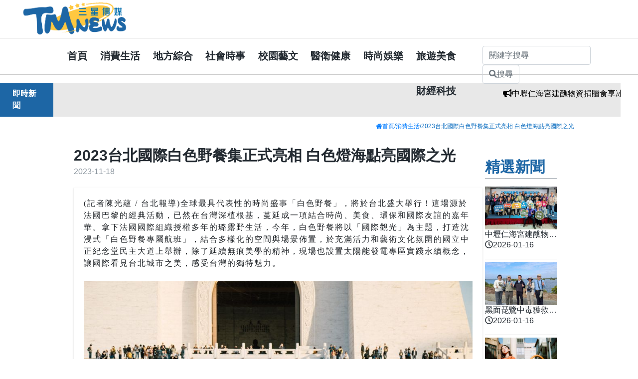

--- FILE ---
content_type: text/html;charset=utf-8
request_url: https://www.tristarnews.com.tw/news_ii.html?ID=20682
body_size: 21413
content:
<!DOCTYPE html>
<html lang="zh-TW">
<head>
<meta charset="UTF-8">
<title>2023台北國際白色野餐集正式亮相  白色燈海點亮國際之光- 三星傳媒</title>
<meta name="description" content="2023台北國際白色野餐集正式亮相  白色燈海點亮國際之光-(記者陳光蘊 / 台北報導)全球最具代表性的時尚盛事「白色野餐」，將於台北盛大舉行！這場源於法國巴黎的經典活動，已然在台灣深植根基，蔓延成一項結合時尚、美食、環保和國際友誼的嘉年華。拿下法國國際組織授權多年的璐露野生活，今年，白色野餐將以「國際觀光」為主題，打造沈浸式「白色野餐專屬航班」，結合多樣化的空間與場景佈置，於充滿活力和藝術文化氛圍的國立中正紀念堂民主大道上舉辦，除了延續無痕美學的精神，現..." />
<meta name="COMPANY" content="三星傳媒"/>
<meta property="og:title" content="2023台北國際白色野餐集正式亮相  白色燈海點亮國際之光三星傳媒"/> 
<meta property="og:description" content="2023台北國際白色野餐集正式亮相  白色燈海點亮國際之光-(記者陳光蘊 / 台北報導)全球最具代表性的時尚盛事「白色野餐」，將於台北盛大舉行！這場源於法國巴黎的經典活動，已然在台灣深植根基，蔓延成一項結合時尚、美食、環保和國際友誼的嘉年華。拿下法國國際組織授權多年的璐露野生活，今年，白色野餐將以「國際觀光」為主題，打造沈浸式「白色野餐專屬航班」，結合多樣化的空間與場景佈置，於充滿活力和藝術文化氛圍的國立中正紀念堂民主大道上舉辦，除了延續無痕美學的精神，現..." />
<meta property="og:type" content="website" />
<meta property="og:url" content="https://www.tristarnews.com.tw/news_ii.html?ID=20682" />
<meta property='og:image' content='https://www.tristarnews.com.tw/upload/newsData/20231118233102ltA8.jpg' />
<meta property='og:image:width' content='800' />
<meta property='og:image:height' content='600' />
<meta name="viewport" content="width=device-width, initial-scale=1" />
<link rel="stylesheet" type="text/css" href="css/bootstrap.css?v=1.0.0.1">
<link rel="stylesheet" type="text/css" href="css/top.css?v=1.0.0.5">
<link rel="stylesheet" type="text/css" href="css/style.css?v=202309051604">
<link rel="stylesheet" type="text/css" href="css/swiper.min.css">
<link rel="stylesheet" type="text/css" href="css/swiper_video.css">


<!-- fontawesome Icon -->
<script defer src="https://cdnjs.cloudflare.com/ajax/libs/font-awesome/5.15.4/js/all.min.js"></script>
<link rel="stylesheet" href="https://cdnjs.cloudflare.com/ajax/libs/font-awesome/5.15.4/css/all.min.css" >

<!-- Google Tag Manager -->
<script>(function(w,d,s,l,i){w[l]=w[l]||[];w[l].push({'gtm.start':
new Date().getTime(),event:'gtm.js'});var f=d.getElementsByTagName(s)[0],
j=d.createElement(s),dl=l!='dataLayer'?'&l='+l:'';j.async=true;j.src=
'https://www.googletagmanager.com/gtm.js?id='+i+dl;f.parentNode.insertBefore(j,f);
})(window,document,'script','dataLayer','GTM-MXMHW6FB');</script>
<!-- End Google Tag Manager --></head>
 
<style>

.edit{
	font-family: 微軟正黑體;
	font-size:16px;
	font-weight:400;
	line-height: 1.5;
	overflow:hidden;
	letter-spacing: 2px;}
.edit img{
	max-width:100%;
	height:auto;}
</style>
<body>
<!-- Google Tag Manager (noscript) -->
<noscript><iframe src="https://www.googletagmanager.com/ns.html?id=GTM-MXMHW6FB" height="0" width="0" style="display:none;visibility:hidden"></iframe></noscript>
<!-- End Google Tag Manager (noscript) -->

<p class="top_h"></p>
<header class="header">

<div class="top">
	<div class="top_logo_box"><a href="/" title="三星傳媒" class="logo01"><img src="images/三星傳媒LOGO.png"></a></div>
	<div class="top_menu_box">
		<ul class="nav">
			<li><a href="/" class="nav_b01">首頁</a></li>	
			<li><a href="news.html?cID=1" class="nav_b01">消費生活</a></li>
			<li><a href="news.html?cID=2" class="nav_b01">地方綜合</a></li>
			<li><a href="news.html?cID=3" class="nav_b01">社會時事</a></li>
			<li><a href="news.html?cID=4" class="nav_b01">校園藝文</a></li>
			<li><a href="news.html?cID=5" class="nav_b01">醫衛健康</a></li>
			<li><a href="news.html?cID=6" class="nav_b01">時尚娛樂</a></li>
			<li><a href="news.html?cID=7" class="nav_b01">旅遊美食</a></li>
			<li><a href="news.html?cID=10" class="nav_b01">財經科技</a></li>
					</ul>
		<div class="search">
			<form class="form-inline my-2 my-lg-0">
				<input class="form-control mr-sm-2" id="sKey1" type="text" placeholder="關鍵字搜尋" aria-label="">
				<button class="btn btn-outline-success my-2 my-sm-0" type="button" id="_sKey1"> <i class="fas fa-search"></i>搜尋</button>
			</form>
		</div>
	</div>
</div>
</header>
<!-- MEBU -->

<div class="menu"><div id="nav-icon2">
    <span></span>
    <span></span>
    <span></span>
    <span></span>
    <span></span>
    <span></span>
</div>
</div>
<!-- MOBILE -->
<div class="mobile">
	<div class="search_box01">
		<form class="form-inline my-2 my-lg-0">
			<input class="mr-sm-2"  id="sKey2" type="text" placeholder="關鍵字搜尋" aria-label="">
			<button class="btn btn-outline-success my-2 my-sm-0" type="button"  id="_sKey2"><i class="fas fa-search"></i>搜尋</button>
		</form>
	</div>
	<ul class="m_nav">
		<li><a href="/" class="nav_b01">首頁</a></li>
		<li><a href="news.html?cID=1" class="nav_b01">消費生活</a></li>
			<li><a href="news.html?cID=2" class="nav_b01">地方綜合</a></li>
			<li><a href="news.html?cID=3" class="nav_b01">社會時事</a></li>
			<li><a href="news.html?cID=4" class="nav_b01">校園藝文</a></li>
			<li><a href="news.html?cID=5" class="nav_b01">醫衛健康</a></li>
			<li><a href="news.html?cID=6" class="nav_b01">時尚娛樂</a></li>
			<li><a href="news.html?cID=7" class="nav_b01">旅遊美食</a></li>
			<li><a href="news.html?cID=10" class="nav_b01">財經科技</a></li>
			    </ul>
</div>
<div class="row">
	<div class="col-12 col-sm-3 col-lg-1 news_marquee1"><span>即時新聞</span></div>
	<div class="col-12 col-sm-9 col-lg-11" ><div class="marquee_box"><marquee onmouseover="this.stop()" onmouseout="this.start()">
		<a href="news_ii.html?ID=34405-中壢仁海宮建醮物資捐贈食享冰箱　張善政市長肯定落實惜食理念"><i class="fas fa-bullhorn"></i>中壢仁海宮建醮物資捐贈食享冰箱　張善政市長肯定落實惜食理念</a>　　　　　　　　　　　　　　　
		<a href="news_ii.html?ID=34404-黑面琵鷺中毒獲救  嘉義縣跨單位救傷治療完成野放"><i class="fas fa-bullhorn"></i>黑面琵鷺中毒獲救  嘉義縣跨單位救傷治療完成野放</a>　　　　　　　　　　　　　　　
		<a href="news_ii.html?ID=34403-日本京都搖滾樂團新曲跨界嘉義取景　展現城市與國際文化連結"><i class="fas fa-bullhorn"></i>日本京都搖滾樂團新曲跨界嘉義取景　展現城市與國際文化連結</a>　　　　　　　　　　　　　　　
			</marquee></div></div>
</div><p class="path"><a href="index.html"><i class="fas fa-home"></i>首頁</a>/<a href="news.html?cID=1">消費生活</a>/2023台北國際白色野餐集正式亮相  白色燈海點亮國際之光</p>
<div class="row about_box ">
	
	<div class="col-md-10">
		<div class="" style="">
			<h1 class="news_title">2023台北國際白色野餐集正式亮相  白色燈海點亮國際之光</h1>
			<div class="row share_box_news_ii" style="padding-right:20px;">
				<div class="">
					<p class="news_ii_time_reporter">2023-11-18 <span style="display: none;">- </span></p>
				</div>	
			</div>
		</div>
		<div class="edit news_edit">
		<!--
		<img src='https://www.tristarnews.com.tw/upload/newsData/20231118233102ltA8.jpg' style='margin-bottom: 23px;'/><br>
		-->
		<div>(記者陳光蘊 / 台北報導)全球最具代表性的時尚盛事「白色野餐」，將於台北盛大舉行！這場源於法國巴黎的經典活動，已然在台灣深植根基，蔓延成一項結合時尚、美食、環保和國際友誼的嘉年華。拿下法國國際組織授權多年的璐露野生活，今年，白色野餐將以「國際觀光」為主題，打造沈浸式「白色野餐專屬航班」，結合多樣化的空間與場景佈置，於充滿活力和藝術文化氛圍的國立中正紀念堂民主大道上舉辦，除了延續無痕美學的精神，現場也設置太陽能發電專區實踐永續概念，讓國際看見台北城市之美，感受台灣的獨特魅力。<br /><br /></div>
<div>
<div class="imgDBP">
<div class="imgDBP">
<div class="imgDBP">
<div class="imgDBP">
<div class="imgDBP">
<div class="imgDBP"><img src="https://www.tristarnews.com.tw/upload/imgDB/202311182327350wAV.jpg" alt="202311182327350wAV" /></div>
</div>
</div>
</div>
</div>
</div>
所有參與者，同時在空中揮舞白色餐巾，象徵活動正式開始。(圖/記者陳光蘊翻攝)</div>
<div>&nbsp;</div>
<div>源自 1988 年法國巴黎的「白色野餐 Le D&icirc;ner en Blanc」，最初只是一群多年好友的聚會，他們相約穿著全白衣物，以便在人群中辨識彼此。隨著時間推進，這個概念逐漸形成為國際性活動，不僅延續超過 30 年，全球也有近 90 個城市積極參與，建立在尊重參與者並秉持活動精神基礎上的白色野餐，受到時尚界的高度關注。</div>
<div>&nbsp;</div>
<div>法國白色野餐台灣發起人顏邵安（璐露野）表示，2023 年台北國際白色野餐以「國際觀光」作為主軸，疫後人們紛紛踏上探索世界旅程為核心，旅遊業不斷創新擴大國際旅遊趨勢，在提供更多元選擇和體驗的需求下，白色野餐的主辦單位璐露野生活，今年更攜手雄獅集團及欣傳媒，奢華打造前所未有的「白色野餐專屬航班」，現場沉浸式體驗獨特的機場航廈設計，參與者從多樣化的空間裡感受，從電子機票Check in報到，拿取行李牌跟登機證手環，穿越免稅商店的品牌展示區再通往登機門，模擬的機場跑道，飛向今年的目的地中正紀念堂，整場活動彷彿置身於機場的旅行期待。璐露野生活期許，藉以，白色野餐活動的引響力，未來能帶領台灣民眾跟著台北團隊飛往其他城市，透過參與國際白色野餐的活動了解不同城市的文化風貌與國際交流，開啟一場令人難忘的白色之旅。現場許多知名品牌前來共襄盛舉，[yellow tail] 黃尾袋鼠葡萄酒、Gemma di Luna 蒂芬妮月亮寶石麝香葡萄氣泡酒、Rekorderlig 瑞典頂級水果酒等，體現對生活品味的堅持，也藉此傳達一種時尚樂活的態度。<br /><br />
<div class="imgDBP"><img src="https://www.tristarnews.com.tw/upload/imgDB/202311182325073Jwu.jpg" alt="202311182325073Jwu" /></div>
他們相約穿著全白衣物，以便在人群中辨識彼此。(圖/記者陳光蘊翻攝)<br /><br /></div>
<div>今年是台北國際白色野餐活動取得授權的第九年，地點特別選在國際地標「國立中正紀念堂」民主大道上展開一連串活動。石板鋪面長達380公尺的大道，是台北藝文活動的搖籃，不只定期舉辦各種文化、藝術和音樂表演，兩側種植的各種繽紛多彩花草，在白色野餐的活動佈置下襯托出更為清新的獨特氛圍。<br /><br />
<div class="imgDBP">
<div class="imgDBP">
<div class="imgDBP">
<div class="imgDBP">
<div class="imgDBP">
<div class="imgDBP"><img src="https://www.tristarnews.com.tw/upload/imgDB/202311182329331wtd.jpg" alt="202311182329331wtd" /></div>
</div>
</div>
</div>
</div>
</div>
今年是台北國際白色野餐活動取得授權的第九年，地點特別選在國際地標「國立中正紀念堂」民主大道上展開一連串活動。(圖/記者陳光蘊翻攝)</div>
<div>&nbsp;</div>
<div>白色野餐持續鼓勵每一位參與者在活動結束後，共同參與綠色行動，除了倡導將攜帶垃圾離場，為地球盡一份心力之外，今年現場特別設有獨家專利的 「塗料彩繪太陽能板」，落實對永續能源的承諾，引領大眾邁向更環保的未來。值得一提的是，活動來到傍晚後的閉幕點燈儀式，今年白色野餐特別與戶外用品品牌 KZM OUTDOOR 合作設計打造活動限定的露營燈，此時眾多參與者共同點亮城市浪漫星海的「白色國際之光」，象徵白色美好未來即將啟程。</div>			<div class="share_btn" style="text-align: right;">
				<span>分享:</span>
				<a target="_blank" href="http://twitter.com/home?status=https%3A%2F%2Fwww.tristarnews.com.tw%2Fnews_ii.html%3FID%3D20682" data-social="twitter"><i class="fab fa-twitter"></i></a>
				<a target="_blank" href="http://www.facebook.com/share.php?u=https%3A%2F%2Fwww.tristarnews.com.tw%2Fnews_ii.html%3FID%3D20682" data-social="facebook"><i class="fab fa-facebook-square"></i></a>
				<a target="_blank" href="http://line.naver.jp/R/msg/text/?2023%E5%8F%B0%E5%8C%97%E5%9C%8B%E9%9A%9B%E7%99%BD%E8%89%B2%E9%87%8E%E9%A4%90%E9%9B%86%E6%AD%A3%E5%BC%8F%E4%BA%AE%E7%9B%B8++%E7%99%BD%E8%89%B2%E7%87%88%E6%B5%B7%E9%BB%9E%E4%BA%AE%E5%9C%8B%E9%9A%9B%E4%B9%8B%E5%85%89%0D%0Ahttps%3A%2F%2Fwww.tristarnews.com.tw%2Fnews_ii.html%3FID%3D20682" data-social="line" style="color: #32d20a;"><i class="fab fa-line"></i></a>
				<!--<a target="_blank" href="javascript:pinIt()" style="color: #834896;"><i class="fab fa-instagram"></i></a>-->
				<a href="https://www.instagram.com/" target="_blank" style="color: #834896;"><i class="fab fa-instagram"></i></a>
				<a target="_blank" href="https://www.linkedin.com/sharing/share-offsite/?url=https%3A%2F%2Fwww.tristarnews.com.tw%2Fnews_ii.html%3FID%3D20682" data-social="linkedin"><i class="fab fa-linkedin"></i></a>
				
			</div>
		</div>
		
		<div class="row news_page" style="">		
						<a href="news_ii.html?ID=20677-高雄冬季愛河水域系列賽活動盛大開幕"><i class="fas fa-arrow-alt-circle-left"></i>高雄冬季愛河水域系列賽活動盛大開幕</a>		
									<a href="news_ii.html?ID=20686-2023六堆秋收祭-「食福宴」活動　千人食福 福滿門">2023六堆秋收祭-「食福宴」活動　千人食福 福滿門<i class="fas fa-arrow-alt-circle-right"></i></a>	
					</div>
	</div>
	<div class="col-md-2 news_box_l news_order">
		<p class="news_title_l">精選新聞</p>
		<div class="row news_pc">
		<div class="col-6 col-md-12 news_new">
			<div class="news_img" style="background-image: url(https://www.tristarnews.com.tw/upload/newsData/20260116230551a27u.jpg)"></div>
			<a href="news_ii.html?ID=34405">
			<h5>中壢仁海宮建醮物資捐贈食享冰箱　張善政市長肯定落實惜食理念</h5>
			<p><i class="far fa-clock"></i>2026-01-16 </p>
			</a>
		</div>
		<div class="col-6 col-md-12 news_new">
			<div class="news_img" style="background-image: url(https://www.tristarnews.com.tw/upload/newsData/20260116225634G852.jpg)"></div>
			<a href="news_ii.html?ID=34404">
			<h5>黑面琵鷺中毒獲救  嘉義縣跨單位救傷治療完成野放</h5>
			<p><i class="far fa-clock"></i>2026-01-16 </p>
			</a>
		</div>
		<div class="col-6 col-md-12 news_new">
			<div class="news_img" style="background-image: url(https://www.tristarnews.com.tw/upload/newsData/202601162248189T45.jpg)"></div>
			<a href="news_ii.html?ID=34403">
			<h5>日本京都搖滾樂團新曲跨界嘉義取景　展現城市與國際文化連結</h5>
			<p><i class="far fa-clock"></i>2026-01-16 </p>
			</a>
		</div>
		<div class="col-6 col-md-12 news_new">
			<div class="news_img" style="background-image: url(https://www.tristarnews.com.tw/upload/newsData/2026011622390218I0.jpg)"></div>
			<a href="news_ii.html?ID=34402">
			<h5>嘉市普發現金6000元及老人春節禮金1000元 領取注意事項</h5>
			<p><i class="far fa-clock"></i>2026-01-16 </p>
			</a>
		</div>
		<div class="col-6 col-md-12 news_new">
			<div class="news_img" style="background-image: url(https://www.tristarnews.com.tw/upload/newsData/20260116220627EXYA.png)"></div>
			<a href="news_ii.html?ID=34401">
			<h5>阿里山林鐵 日本大井川鐵道 締結40週年慶 特色塗裝列車1/23/啟航 　　</h5>
			<p><i class="far fa-clock"></i>2026-01-16 </p>
			</a>
		</div>
				</div>
		<div class="row news_ph">
		<div class="col-6 col-md-12 news_new">
			<div class="news_img" style="background-image: url(https://www.tristarnews.com.tw/upload/newsData/20260116230551a27u.jpg)"></div>
			<a href="news_ii.html?ID=34405">
			<h5>中壢仁海宮建醮物資捐贈食享冰箱　張善政市長肯定落實惜食理念</h5>
			<p><i class="far fa-clock"></i>2026-01-16 </p>
			</a>
		</div>
		<div class="col-6 col-md-12 news_new">
			<div class="news_img" style="background-image: url(https://www.tristarnews.com.tw/upload/newsData/20260116225634G852.jpg)"></div>
			<a href="news_ii.html?ID=34404">
			<h5>黑面琵鷺中毒獲救  嘉義縣跨單位救傷治療完成野放</h5>
			<p><i class="far fa-clock"></i>2026-01-16 </p>
			</a>
		</div>
		<div class="col-6 col-md-12 news_new">
			<div class="news_img" style="background-image: url(https://www.tristarnews.com.tw/upload/newsData/202601162248189T45.jpg)"></div>
			<a href="news_ii.html?ID=34403">
			<h5>日本京都搖滾樂團新曲跨界嘉義取景　展現城市與國際文化連結</h5>
			<p><i class="far fa-clock"></i>2026-01-16 </p>
			</a>
		</div>
		<div class="col-6 col-md-12 news_new">
			<div class="news_img" style="background-image: url(https://www.tristarnews.com.tw/upload/newsData/2026011622390218I0.jpg)"></div>
			<a href="news_ii.html?ID=34402">
			<h5>嘉市普發現金6000元及老人春節禮金1000元 領取注意事項</h5>
			<p><i class="far fa-clock"></i>2026-01-16 </p>
			</a>
		</div>
		<div class="col-6 col-md-12 news_new">
			<div class="news_img" style="background-image: url(https://www.tristarnews.com.tw/upload/newsData/20260116220627EXYA.png)"></div>
			<a href="news_ii.html?ID=34401">
			<h5>阿里山林鐵 日本大井川鐵道 締結40週年慶 特色塗裝列車1/23/啟航 　　</h5>
			<p><i class="far fa-clock"></i>2026-01-16 </p>
			</a>
		</div>
		<div class="col-6 col-md-12 news_new">
			<div class="news_img" style="background-image: url(https://www.tristarnews.com.tw/upload/newsData/202601162153180jo1.jpg)"></div>
			<a href="news_ii.html?ID=34400">
			<h5>潮州鎮公所115年春節假日市集特區競標再創新高</h5>
			<p><i class="far fa-clock"></i>2026-01-16 </p>
			</a>
		</div>
				</div>
	</div></div>
<fotter>
	<div class="row ">
		<div class="col-md-3" style="margin: auto;">
			<div class="col-12">
				<img src="images/三星傳媒LOGO.png" class="footer_logo">
			</div>
		</div>
		<div class="col-md-3">
		</div>
		<div class="col-md-6">
			<div class="row footer_icon">
				<div class="col-sm-8 col-md-7">
					<div class="row">
												<div class="col">
							<a href="https://www.facebook.com/"><i class="fab fa-facebook-square"></i></a>
						</div>
																		<div class="col ">
							<a href="https://line.me/zh-hant/"><i class="fab fa-line"></i></a>
						</div>
																		<div class="col ">
							<a href="https://www.instagram.com/"><i class="fab fa-instagram-square"></i></a>
						</div>
																		<div class="col ">
							<a href="https://twitter.com/?lang=zh-tw"><i class="fab fa-twitter-square"></i></a>
						</div>
																		<div class="col ">
							<a href="https://www.youtube.com"><i class="fab fa-youtube"></i></a>
						</div>
											</div>
				</div>
			</div>
			<div class="col-12 footer_text">
				<p>
					<a href="about.html">關於我們</a>
					<a href="privacy.html" style="border-left: 2px solid #ffffff; margin-left: 5px;padding-left: 5px;">著作權聲明</a>
					<a href="statute.html" style="border-left: 2px solid #ffffff; margin-left: 5px;padding-left: 5px;">記者規約</a>
					<a href="contact.html" style="border-left: 2px solid #ffffff; margin-left: 5px;padding-left: 5px;">聯絡我們</a>
					<a href="hookup.html" style="border-left: 2px solid #ffffff; margin-left: 5px;padding-left: 5px;">新聞合作</a>
				</p>
				<p class="footer_Copyright">訪客人數:49968627 </p>
				<p class="footer_Copyright">Copyright &copy; 2025 三星傳媒 All Rights Reserved. </p>		
			</div>
		</div>
	</div>
</fotter>

<script src="js/jquery-3.3.1.js"></script>
<script src="js/top.js"></script>

<script src="js/popper.min.js"></script>
<script src="js/bootstrap.js?v=1.0.0.1" ></script>
<script src='js/swiper-3.4.2.min.js?v=1.0.0.0'>  </script>
<script src='js/check_tw.js?v=20220921'>  </script>
<script src="js/goodshare.min.js"></script>
<script>
function pinIt(){
  var e = document.createElement('script');
  e.setAttribute('type','text/javascript');
  e.setAttribute('charset','UTF-8');
  e.setAttribute('src','https://assets.pinterest.com/js/pinmarklet.js?r='+Math.random()*99999999);
  document.body.appendChild(e);
}
</script>
</body>
</html>

--- FILE ---
content_type: text/css
request_url: https://www.tristarnews.com.tw/css/top.css?v=1.0.0.5
body_size: 27354
content:

.page{
	width:100%;
	margin: 0 auto;
	position: relative;	}
.top_h{
	height:150px;}
.header{
	height: 150px;
    width: 100%;
    background: #ffffff;
    border-bottom: 1px solid #cccccc;
    position: fixed;
    top: 0;
    left: 0;
    z-index: 1000;}
.top{
	margin:0 auto;
	
	display: -webkit-box;
	display: -ms-flexbox;
	display: flex;
	
	-webkit-align-items: center;
	-ms-flex-align: center;
	align-items: center;
	justify-content: flex-start;
	flex-wrap:wrap;
	padding-left: 0px;
    padding-top: 0px;
    padding-bottom: 0px;}
.top_logo_box{
	width:100%;
	border-bottom: 1px solid #cccccc;
}
.top_logo_box img{
	width:220px;
	height:auto;
}
.top_menu_box{
	display:flex;
}
a.logo01{
	position: relative;
	/*background-color: white;*/
	width: 350px;
	display: -webkit-box;
	display: -ms-flexbox;
	display: flex;
	-webkit-align-items: center;
	-ms-flex-align: center;
	align-items: center;
	justify-content: center;}
a.logo01 p{
	display:block;
	margin-top: 15px;
	width:100%;
	height:auto;
	line-height:normal;
	padding-bottom: 15%;
	background-image:url(../images/三星傳媒LOGO.png);
	background-position:center;
	background-repeat:no-repeat;
	background-size:contain;
	overflow:hidden;
	text-indent:-9999999px;	}
.nav,
.nav li,
.m_nav,
.m_nav li{
	list-style:none;
	padding:0;
	margin:0;}
.nav,
.m_nav{
	/*flex: 1;*/
	display: -webkit-box;
	display: -ms-flexbox;
	display: flex;
	-webkit-align-items: stretch;
	-ms-flex-align: stretch;
	align-items: stretch;
	justify-content: flex-end;
	letter-spacing: 0px;
    padding-left: 10px;	}
.nav li,
.m_nav li{
	position:relative;
	display:block;
	margin: 0 0 0 2vw;	}
.nav li a.nav_b01,
.nav li p.nav_b01,
.m_nav li a.nav_b01,
.m_nav li p.nav_b01{
	color: #232a31;
	padding: 20px 0;
	cursor:pointer;
	position:relative;
	display: -webkit-box;
	display: -ms-flexbox;
	display: flex;
	-webkit-align-items: center;
	-ms-flex-align: center;
	align-items: center;
	justify-content: flex-end;	
	text-decoration:none;
	font-weight: 600;
	font-size: 20px;}

.nav li a.nav_b01 span,
.nav li p.nav_b01 span,
.m_nav li a.nav_b01 span,
.m_nav li p.nav_b01 span{
	color: #ffffff;
	display:inline-block;
	margin:0 0 0 0.5em;}
.nav li a.nav_b01:before,
.nav li p.nav_b01:before,
.m_nav li a.nav_b01:before,
.m_nav li p.nav_b01:before {
    content: "";
    opacity: 0;
    display: block;
    position: absolute;
    bottom: 0;
    width: 100%;
    height: 4px;
    border-radius: 2px;
    background-color: #ffc840;
    -webkit-transition: opacity .3s;
    transition: opacity .3s;}

.nav li:hover a.nav_b01:before,
.nav li:hover p.nav_b01:before,
.m_nav li:hover a.nav_b01:before,
.m_nav li:hover p.nav_b01:before {
    opacity: 1;}
.btn_box01{
	width: 300px;
	opacity: 0;
	visibility: hidden;
	position: absolute;
	top: 20px;
	left: 50%;
	z-index: 100;
	margin-top: 25px;
	padding-top: 35px;
	-webkit-transition: opacity .3s,visibility .3s;
	transition: opacity .3s,visibility .3s;
	-webkit-transform: translateX(-50%);
	transform: translateX(-50%);}
.nav li:hover .btn_box01{
    opacity: 1;
    visibility:visible;}
	
.btn_box01a{
    position: relative;
    padding: 15px 20px;
    border-radius: 8px;
    background-color: #fff;
    -webkit-box-shadow: 0 20px 68px rgb(0,0,0,27%);
    box-shadow: 0 20px 68px rgb(0,0,0,27%);
    }
.btn_box01a:before {
    content: "";
    position: absolute;
    right: 0;
    bottom: 100%;
    left: 0;
    width: 0;
    height: 0;
    margin: auto;
    border-color: transparent transparent #fff;
    border-style: solid;
    border-width: 0 15px 13px;}
.btn_box01a a{
	display:block;
	margin: 8px 0;
	font-weight:600;
	text-decoration: none;}
.btn_box01a a:hover{
	color: #ffc840;
}
.search{
	position:relative;
	display:block;
	margin: 0 0 0 3vw;
	padding:15px;}
.search_b01{
	width: 48px;
	height: 48px;
	display: block;
	position:relative;
	z-index:0;
	cursor:pointer;
	border-radius: 2em;
	box-shadow: 0 0 5px rgba(255 255 255);
	padding: 4px;	}
.search_b01a,
a.search_b01b{
	background: #ea5307;
	float: right;
	position: relative;
	z-index: 1;
	color: #FFF;
	border-radius: 100%;
	width: 2em;
	height: 2em;
	text-align: center;
	font-size: 20px;
	/* box-shadow: 0 -1px 1px rgba(255, 255, 255, 0.25), 0 1px 1px rgba(0, 0, 0, 0.25); */
	display: -webkit-box;
	display: -ms-flexbox;
	display: flex;
	-webkit-align-items: center;
	-ms-flex-align: center;
	align-items: center;









	justify-content: center;
	transition-property:all 0.3s;
	-moz-transition:all 0.3s; /* Firefox 4 */
	-webkit-transition:all 0.3s; /* Safari and Chrome */
	-o-transition:all 0.3s; /* Opera */}
a.search_b01b{
	display:none;
	z-index:0;
	position:absolute;
	top:4px;
	right:4px;}
.search_b01:hover a.search_b01b{
	display: -webkit-box;
	display: -ms-flexbox;
	display: flex;
	-webkit-align-items: center;
	-ms-flex-align: center;
	align-items: center;
	justify-content: center;}
.search_b01 input{
	position:absolute;
	left: 100%;

	top: -5px;
	z-index: 0;
	-moz-appearance: none;
	-webkit-appearance: none;
	appearance: none;
	width: 0em;
	height: 58px;
	background: #f5f5f5;
	color: #666;
	font-size: 14px;
	padding: 5px 0px 5px 0px;
	border: 0;
	border-radius: 5px;
	-moz-transition: all 0.25s;
	-webkit-transition: all 0.25s;	}
.search:hover input, .search:focus input, .search:focus-within input {
    display: inline-block;
    width: 19em;
    padding: 5px 58px 5px 15px;}
.search:hover, .search:focus, .search:focus-within {
    border-radius: 5px 2em 2em 5px;}
.search:focus a.search_b01b, .search:focus-within a.search_b01b{
	z-index: 3;}
.search:hover .search_b01, .search:focus .search_b01, .search:focus-within .search_b01 {
    box-shadow:none;}
.swiper-container {
	width: 90%;
	/*height: 40vw;*/}
.swiper-slide {}
a.ad_box01{}
a.ad_box01 img{
	width:100%;
	/*height:50vw;*/}
.social_b01{
	width: 56px;
	position:fixed;
	bottom:20px;
	right: 20px;
	z-index:1000;	}
.social_b01 a{
	display:block;
	height: 0;
	width: 100%;
	padding-bottom: 100%;
	border-radius: 100%;
	line-height: normal;
	background-position:center;
	background-repeat:no-repeat;
	margin:10px 0 0;
	position:relative;
	overflow: hidden;	}
.social_b01 a:after{
	width:50px;
	height:50px;
	content:"";
	display:block;
	position:absolute;
	right:100%;
	top:0;
	border-radius: 100%;
	background: rgba(255,255,255,0.15);
	transition-property:right 0.3s;
	-moz-transition:right 0.3s; /* Firefox 4 */
	-webkit-transition:right 0.3s; /* Safari and Chrome */
	-o-transition:right 0.3s; /* Opera */	}
.social_b01 a:hover:after{
	right:0%;}

.social_b01a{
	background-color:#00B900;
	background-image:url(../images/symbol/line.svg);
	background-size: auto 55%;	}
.social_b01b{
	background-color:#4267B2;
	background-image:url(../images/symbol/fb.svg);
	background-size: auto 50%;	}
.in_news{
	width:1200px;
	margin:56px auto -230px;
	background:#0f79b5;
	padding:31px 46px 31px 51px;
	-webkit-box-shadow: 0 9px 31px rgb(0,0,0,0.2);
	box-shadow: 0 9px 31px rgb(0,0,0,0.2);
	border-radius: 12px;
	display: -webkit-box;
	display: -ms-flexbox;
	display: flex;
	-webkit-align-items: stretch;
	-ms-flex-align: stretch;
	align-items: stretch;
	justify-content: flex-start;
	flex-wrap: wrap;
	position: relative;	}
.in_t01{
	margin: 0 40px 0 0;
	padding: 5px 40px 5px 0;
	border-right: 1px solid #eaeaea;
	font-size: 19px;
	line-height: 1.4;
	width: 64px;
	display: -webkit-box;
	display: -ms-flexbox;
	display: flex;
	-webkit-align-items: center;
	-ms-flex-align: center;
	align-items: center;
	justify-content: center;	}
.in_box01{
    overflow: hidden;
    flex: 1;    }
.list02{
    border-top: 1px dashed #ddd;}
.in_box01 a,
.list02 a{
	width:100%;
	letter-spacing: 0.05em;
	margin:10px 0 0 0;
	display: -webkit-box;
	display: -ms-flexbox;
	display: flex;
	-webkit-align-items: stretch;
	-ms-flex-align: stretch;
	align-items: stretch;
	justify-content: flex-start;
	flex-wrap: wrap;	}
.list02 a{
    border-bottom: 1px dashed #ddd;
    padding: 0 0 10px 0;}
.in_box01 a time,
.list02 a time{
	width: auto;
	margin-right: 40px;
	font-size: 14px;
	line-height: 30px;
	font-weight: 700;
	color: #BDBDBD;	}
.in_box01 a p,
.list02 a p{
	flex:1;
	line-height: 2;
	font-size: 16px;
	color: #fff;
	overflow: hidden;
	text-overflow : ellipsis;
	white-space : nowrap;	}
.new_title a p{
    flex: 1;
    line-height: 2;
    font-size: 16px;
    color: #0f79b5;
    overflow: hidden;
    text-overflow: ellipsis;
    white-space: nowrap;
}


.in_box01 a:hover p,
.list02 a:hover p{
	color:#ea5307}
.section02{
	padding:185px 0 112px;
	width:100%;


	background:linear-gradient(-156.56deg,#ebebeb -15.59%,hsla(0,0%,100%,0) 58.91%);
	display: -webkit-box;
	display: -ms-flexbox;
	display: flex;
	-webkit-align-items: flex-start;
	-ms-flex-align: flex-start;
	align-items: flex-start;
	justify-content: flex-start;
	flex-wrap: wrap;	}
.in_box02{
	width: 440px;
	padding:0 80px;	}
.in_box02 h2{
    font-weight: bold;
    font-size: 32px;
    line-height: 1;    }
.in_box02 h2 span{
	display:block;
	font-size:20px;
	margin: 0 0 12px;
	color: #ea5307;
	letter-spacing: 0.015em;	}
.in_box02 h3{
    margin: 2em 0;
    line-height: 1.75;}
.in_box03{
	flex:1;
	overflow:hidden;
	background-position:center;
	background-repeat:no-repeat;
	background-size:cover;
	display: -webkit-box;
	display: -ms-flexbox;
	display: flex;
	-webkit-align-items: center;
	-ms-flex-align: center;
	align-items: center;
	justify-content: center;
	flex-wrap: wrap;}
.btn01{}
.btn01 a{
	display:inline-block;
	padding: 14px 35px;
	margin: 0 7px;
	position:relative;
	letter-spacing: 0.05em;
	font-size: 17px;
	color: #FFF;
	line-height: 1;	}
.btn01 a:after{
	content:"";
	display:block;
	transform: skewX(-15deg);
	background:#434343;
	position:absolute;
	left:0;
	top:0;
	width:100%;
	height:100%;
	border-radius: 3px;
	transition-property:all 0.3s;
	-moz-transition:all 0.3s; /* Firefox 4 */
	-webkit-transition:all 0.3s; /* Safari and Chrome */
	-o-transition:all 0.3s; /* Opera */	}
.btn01 a span{
	position:relative;
	z-index:1;
	font-weight: 500;	}
.btn01 a:hover:after{
	transform: skewX(0deg);
	background: #ea5307;}



.btn02{}
.btn02 a{
	display:inline-block;
	padding: 14px 35px;
	margin: 0 7px;
	position:relative;
	letter-spacing: 0.05em;
	font-size: 17px;
	color: #21283d;
	line-height: 1;
	text-shadow: none;}
.btn02 a:after{
	content:"";
	display:block;
	transform: skewX(-15deg);
	background: #FFF;
	position:absolute;
	left:0;
	top:0;
	width:100%;
	height:100%;
	border-radius: 3px;
	transition-property:all 0.3s;
	-moz-transition:all 0.3s; /* Firefox 4 */
	-webkit-transition:all 0.3s; /* Safari and Chrome */
	-o-transition:all 0.3s; /* Opera */}
.btn02 a span{
	position:relative;
	z-index:1;
	font-weight: 500;	}
.btn02 a:hover:after{
	transform: skewX(0deg);
	background: #ea5307;}
.btn02 a:hover{
	color: #FFFFFF;}


.pro_box01{
	display:block;
	margin: 0 80px 0 0;
	width: calc(100% / 3 - 80px);	}
.pro_box02{
	display:block;
	margin: 0 15px 30px;
	width: calc(100% / 3 - 30px);}
.pro_box01a{
	display:block;
	width:100%;
	height:0;
	padding-bottom:68%;
	border-radius: 6px;
	background-position:center;
	background-repeat:no-repeat;
	background-size:cover;
	transition-property:all 0.3s;
	-moz-transition:all 0.3s; /* Firefox 4 */
	-webkit-transition:all 0.3s; /* Safari and Chrome */
	-o-transition:all 0.3s; /* Opera */	}
.pro_box01b{
	padding: 15px 0;	}
.pro_box01b h4{
	font-size: 22px;
	font-weight: bold;	}
.pro_box01c{
	padding: 7px 0;	}
.pro_box01c h2{
	font-size: 16px;
	font-weight: 500;
	text-align: center;}
.pro_box01:hover .pro_box01a{
	opacity:0.75;}
.section01{padding: 0 0 192px 0;}
.section03{
	padding: 100px calc(80px + 10%);
	background-position:center;
	background-repeat:no-repeat;
	background-attachment:fixed;
	background-image:url(../images/10904134_xl.jpg);
	background-size:cover;	}
.in_box04{
	width:100%;
	display: -webkit-box;
	display: -ms-flexbox;
	display: flex;
	-webkit-align-items: flex-start;
	-ms-flex-align: flex-start;
	align-items: flex-start;
	justify-content: flex-start;
	flex-wrap: wrap;	}
.in_box04a{
	flex:1;
	color:#FFF;
	letter-spacing: 0.1em;
	overflow:hidden;
	text-shadow: 1px 1px 1px rgba(0,0,0,0.95);	}
.in_box04b{
	width:600px;
	margin:0 0 0 80px;}
.in_box04b img{
	width:100%;
	height:	auto}
.in_box04a h3{
	line-height:1.1;
	font-size:40px;
	display:block;
	margin:0 0 0.5em 0;}
.in_box04a h4{
	font-size: 16px;
	line-height:1.7;
	margin:0 0 1.65em 0;}
.footer{
	width:100%;
	font-size: 15px;
	line-height: 1.75;
	padding:100px calc(80px + 10%);
	color: #FFFFFF;
	background-position: center;
	/*background-image:url(../images/bg.jpg);*/
	 background-color: #0f79b5;
	background-size:cover;
	display: -webkit-box;
	display: -ms-flexbox;
	display: flex;
	-webkit-align-items: flex-start;
	-ms-flex-align: flex-start;
	align-items: flex-start;
	justify-content: flex-start;
	flex-wrap: wrap;	}
.footer a{
	color:#FFF;}
.footer a:hover{
	color: #ea5307;	}
.down_box01{
	width:calc(100% / 3);	}
.down_box02{
	flex: 1;	}
.down_box03{	}
.footer h2{
	font-size: 24px;
	font-weight:bold;

	margin: 0 0 25px 0;	}
.down_b01,
.down_b01 li{
	list-style:none;
	padding:0;
	margin:0;}
.down_b01{
	display: -webkit-box;
	display: -ms-flexbox;
	display: flex;
	-webkit-align-items: flex-start;
	-ms-flex-align: flex-start;
	align-items: flex-start;
	justify-content: flex-start;
	flex-wrap: wrap;}
.down_b01 li{
	width:50%;
	margin: 0 0 15px 0;	}
.down_b01 a{
	font-weight: 300;	}
.footer .copyright{
	margin: 25px 0 0 0;
	font-size: 13px;	}
.down_logo{
	padding: 73px 0 0 0;
	width: calc(100% / 3);	}
.down_logo img{
	width: 150px;
	height:auto;	}
.social_b02{
	display: flex;
    justify-content: center;
}
.social_b02 a{
	display:inline-block;
	font-size: 35px;
	line-height: 1.2;	}
.social_b02 a.social_b02a{
	margin: 0 0.5em 0 0;}
.social_b02 a.social_b02a:hover{
    color: #00b900;}
.social_b02 a.social_b02b:hover{
    color: #4267b2;}
.page_top{
	width:100%;
	padding:100px calc(80px + 10%);
	position:relative;
	background-position:center;
	background-repeat:no-repeat;
	background-size:cover;}
.page_top01a{
    letter-spacing: 0.1em;
    color:#FFF;
    text-shadow: 0.05em 0.05em 0.2em rgba(0,0,0,0.75);    }
.page_top01a h1{
	font-size: 24px;
	display:block;
	font-weight: bold;}
.page_top01a p{
	font-size:80px;	
	line-height: 1;}
.page_top01a p span{
	font-weight: bold;
	display:block;}
.page_top01b{
    width: 520px;
    height: 402px;
    overflow: hidden;
    clip-path: polygon(0% 0%, 100% 0%, 100% 100%, 0% 100%);
    transition: clip-path .75s cubic-bezier(0.190, 1.000, 0.220, 1.000) .2s;
    position:absolute;
    right: calc(80px + 10% + 180px);
    bottom: -100px;
    -webkit-transform-origin: bottom left;
    transform-origin: bottom left;
    -webkit-transform: skew(-25deg,0);
    transform: skew(-25deg,0);    }
.page_top01b span{
	display:block;
	width: 707px;
	height:100%;
	background-position:center;
	background-repeat:no-repeat;
	background-size:cover;
	-webkit-transform-origin: bottom left;
	transform-origin: bottom left;
	-webkit-transform: skew(25deg,0);
	transform: skew(25deg,0);
	max-width: none;}

.route{}
.route b{
	display:inline-block;	}
.route span{}
.contact{
	width: calc(100% - 25px);
	margin: 0 auto 131px;
	padding: 32px 32px 0;
	-webkit-box-shadow: 0 23px 45px rgb(120 2 2 / 21%);
	box-shadow: 0 23px 45px rgb(120 2 2 / 21%);
	border-radius: 12px;
	display: -webkit-box;
	display: -ms-flexbox;
	display: flex;
	-webkit-align-items: flex-start;
	-ms-flex-align: flex-start;
	align-items: flex-start;
	justify-content: space-between;
	flex-wrap: wrap;
	margin-top: 20px;}

.contact_row{
width:100%;
display: flex;
margin-left: 20px;}

.contact_box{
width:50%;display: flex;
}
.contact_box_l{width:15%;}

.contact_t01{
    width: 100%;
    text-align: center;
    font-size: 15px;
    color: #777;
    margin: 0 0 20px 0;}
.re_b01{
    color: #f00;
    display: inline-block;
    width: 1em;}
.contact01{
    width: calc(50% - 15px);
    margin: 0 0 15px;}
.contact02{
    width: 100%;
    margin: 0 0 15px;}
.contact01 label,
.contact02 label{
    font-size: 15px;
    display: block;
    margin: 0 0 7px;
    color: #828282;}
.contact01 p,
.contact02 p{}
.contact01 p input,
.contact02 p input{
    width: 100%;
    border: 2px solid #b5b5b5;
    padding: 0 12px;
    height: 50px;
    border-radius: 6px;}
.contact02 p textarea{
    width: 100%;
    border: 2px solid #b5b5b5;
    padding: 12px;
    border-radius: 6px;}

.code_i01{
	width:100%;
	display: -webkit-box;

	display: -ms-flexbox;
	display: flex;
	-webkit-align-items: center;
	-ms-flex-align: center;
	align-items: center;
	justify-content: flex-start;
	flex-wrap: wrap;}
.code_i01 p{
    flex: 1;}
.code_i01 img{
    margin: 0 0 0 0.5em;}


.cont_b01{
	width:100%;
	text-align:right;}
.cont_b01 a{
	display:inline-block;
	padding: 14px 35px;
	margin: 0 7px;
	position:relative;
	letter-spacing: 0.05em;
	font-size: 17px;
	color: #FFF;
	line-height: 1;
	transform: translateY(50%);}
.cont_b01 a:after{
	content:"";
	display:block;
	transform: skewX(-15deg);
	background:#434343;

	position:absolute;
	left:0;
	top:0;
	width:100%;
	height:100%;
	border-radius: 3px;
	transition-property:all 0.3s;
	-moz-transition:all 0.3s; /* Firefox 4 */
	-webkit-transition:all 0.3s; /* Safari and Chrome */
	-o-transition:all 0.3s; /* Opera */	}
.cont_b01 a span{
	position:relative;
	z-index:1;
	font-weight: 500;	}
.cont_b01 a:hover:after{
	transform: skewX(0deg);
	background: #ea5307;}
.list01{
	width:100%;
	display: -webkit-box;
	display: -ms-flexbox;
	display: flex;
	-webkit-align-items: flex-start;
	-ms-flex-align: flex-start;
	align-items: flex-start;
	justify-content: flex-start;
	flex-wrap: wrap;}
.product{
	display: -webkit-box;
	display: -ms-flexbox;
	display: flex;
	-webkit-align-items: flex-start;
	-ms-flex-align: flex-start;
	align-items: flex-start;
	justify-content: flex-start;
	flex-wrap: wrap;}
.pro_left{
	width:250px;}
.pro_right{
	width:calc(100% - 250px);
	padding:0 0 0 30px;}
.cag_box01,
.cag_box01 li{
	list-style:none;
	padding:0;
	margin:0;}
.cag_box01{}
.cag_box01 li{}
.cag_box01 a{
	display:block;
	padding: 10px 0 10px 17px;
	border-bottom: 1px solid #ddd;
	background-image:url(../images/symbol/icon01.svg);
	background-position: left top 16px;
	background-repeat:no-repeat;
	background-size: 8px;
	font-size: 16px;
	font-weight: 500;	}
.cag_box01 a:hover,
.cag_box01 a.cag_box01y{
	color:#ea5307;
	background-image:url(../images/symbol/icon01y.svg);}
.cag_box01 h3{
    padding: 0px 0 0px 1em;
    margin: 0 0 30px;
    font-weight: bold;
    text-transform: uppercase;
    font-size: 24px;
    position: relative;
    line-height: 1;    }
.cag_box01 h3::before {
    content: "";
    display: inline-block;
    position: absolute;
    left: 0;
    top: 0.5em;
    width: 0.5em;
    height: 0;
    border-top: 3px solid #ea5307;    }
.pro_box03{
	width:100%;
	display: -webkit-box;
	display: -ms-flexbox;
	display: flex;
	-webkit-align-items: flex-start;
	-ms-flex-align: flex-start;
	align-items: flex-start;
	justify-content: flex-start;
	flex-wrap: wrap;}
.pro_box03a{
	width:400px;}
.pro_box03b{
	width:calc(100% - 400px);
	overflow:hidden;
	padding: 0 0 0 60px;}
.pro_t01{
    display: block;
    margin: 0 0 30px;
    font-weight: bold;
    padding: 0 0 0 22px;
    font-size: 24px;
    background-image: url(../images/symbol/icon01y.svg);
    background-position: left top 11px;
    background-repeat: no-repeat;
    background-size: 12px;
    }
.photo01{
	display:block;
	width:100%;
	height:0;
	padding-bottom: 100%;
	background-color:#f2f2f2;
	background-position:center;
	background-repeat:no-repeat;
	background-size:contain;}
	
.service_box{
	width:100%;
	padding:0 0 0 30px;
}
.back01{
    margin: 30px 0 0 0;
    text-align: right;}
.time01{
	font-size: 14px;
	line-height: 30px;
	color: #858585;
	display: block;
	margin: 0 0 10px;}
.menu{
	display:none;
	position: fixed;
	right: 15px;
	top: 20px;
	z-index: 9999;}
#nav-icon2 {
  width: 40px;
  height: 30px;
  position: relative;
  -webkit-transform: rotate(0deg);
  -moz-transform: rotate(0deg);
  -o-transform: rotate(0deg);
  transform: rotate(0deg);
  -webkit-transition: .5s ease-in-out;
  -moz-transition: .5s ease-in-out;
  -o-transition: .5s ease-in-out;
  transition: .5s ease-in-out;
  cursor: pointer;
  margin-top: 45px;
  margin-right: 20px;
  }
#nav-icon2 {}

#nav-icon2 span {
  display: block;
  position: absolute;
  height: 4px;
  width: 50%;
  background: #2469a2;
  opacity: 1;
  -webkit-transform: rotate(0deg);
  -moz-transform: rotate(0deg);
  -o-transform: rotate(0deg);
  transform: rotate(0deg);
  -webkit-transition: .25s ease-in-out;
  -moz-transition: .25s ease-in-out;
  -o-transition: .25s ease-in-out;
  transition: .25s ease-in-out;}

#nav-icon2 span:nth-child(even) {
  left: 50%;
  border-radius: 0 9px 9px 0;}

#nav-icon2 span:nth-child(odd) {
  left:0px;
  border-radius: 9px 0 0 9px;}

#nav-icon2 span:nth-child(1), #nav-icon2 span:nth-child(2) {
  top: 0px;}

#nav-icon2 span:nth-child(3), #nav-icon2 span:nth-child(4) {
  top: 13px;}

#nav-icon2 span:nth-child(5), #nav-icon2 span:nth-child(6) {
  top: 26px;}

#nav-icon2.open span:nth-child(1),#nav-icon2.open span:nth-child(6) {
  -webkit-transform: rotate(45deg);
  -moz-transform: rotate(45deg);
  -o-transform: rotate(45deg);
  transform: rotate(45deg);}

#nav-icon2.open span:nth-child(2),#nav-icon2.open span:nth-child(5) {
  -webkit-transform: rotate(-45deg);
  -moz-transform: rotate(-45deg);
  -o-transform: rotate(-45deg);
  transform: rotate(-45deg);}

#nav-icon2.open span:nth-child(1) {
  left: 5px;
  top: 6px;}

#nav-icon2.open span:nth-child(2) {
  left: calc(50% - 4px);
  top: 6px;}

#nav-icon2.open span:nth-child(3) {
  left: -50%;
  opacity: 0;}

#nav-icon2.open span:nth-child(4) {
  left: 100%;
  opacity: 0;}

#nav-icon2.open span:nth-child(5) {
  left: 5px;
  top: 18px;}

#nav-icon2.open span:nth-child(6) {
  left: calc(50% - 4px);
  top: 18px;}
.m_nav{
    width: 100%;
    display: block;
	margin-top:20px;}
.mobile{
	display:none;}
.mobile{
	width: 0%;
	max-height: 100%;
	height: 100%;
	overflow: hidden;
	overflow-y: scroll;
	-webkit-transform: translate(0,0px);
	transform: translate(0,0px);
	visibility: visible;
	opacity: 1;
	position: fixed;
	z-index: 1100;
	top: 0;
	background: #333;
	color: #FFF;
	left: auto;
	right: 0px;
	padding: 0;
	transition: width .75s cubic-bezier(0.190, 1.000, 0.220, 1.000) 0s;}
.mobileOn{
	padding: 80px 15px 15px;
    width: 100%;
    left: 0px;
    right: auto;
    transition: width .75s cubic-bezier(0.190, 1.000, 0.220, 1.000) 0s;}
.body_off{
	overflow-y:inherit;}
.search_box01{
	width:100%;
	width:100%;
	display: -webkit-box;
	display: -ms-flexbox;
	display: flex;
	-webkit-align-items: flex-start;
	-ms-flex-align: flex-start;
	align-items: flex-start;
	justify-content: flex-start;}
.search_box01 p{
	flex:1;}
.search_box01 p input{
    width: 100%;
    height: 50px;
    padding: 0 1em;
    border: none;
    font-size: 18px;
    background: rgba(255,255,255,0.20);
    color: #FFF;
    border-radius: 3px 0 0 3px;
}
.search_box01 p input::placeholder { /* Chrome, Firefox, Opera, Safari 10.1+ */
  color:rgba(255,255,255,0.7);
  opacity: 1; /* Firefox */
}

.search_box01 p input:-ms-input-placeholder { /* Internet Explorer 10-11 */
  color:rgba(255,255,255,0.7);
}

.search_box01 p input::-ms-input-placeholder { /* Microsoft Edge */
  color:rgba(255,255,255,0.7);
}

.search_box01 a{
	display:block;
	width: 55px;
	height: 50px;
	color: #FFF;
	background: #e95306;
	line-height: 1;
	font-size: 20px;
	display: -webkit-box;
	display: -ms-flexbox;
	display: flex;
	-webkit-align-items: flex-start;
	-ms-flex-align: flex-start;
	align-items: center;
	justify-content: center;
	border-radius: 0 3px 3px 0;
	}

@media only screen and (max-width: 1430px) {

	
}

@media only screen and (max-width: 1350px) {
	.search_b01 input{
	position:absolute;
	left: auto;
	right:0;
	top: -5px;
	z-index: 0;
	-moz-appearance: none;
	-webkit-appearance: none;
	appearance: none;
	width: 0em;
	height: 58px;
	background: #f5f5f5;
	color: #666;
	font-size: 14px;
	padding: 5px 0px 5px 0px;
	border: 0;
	border-radius: 5px;
	-moz-transition: all 0.25s;
	-webkit-transition: all 0.25s;	}
	

	
	
}
@media only screen and (max-width: 1280px) {
	
a.logo01 {
    width: 300px;
    
   
}
.top{
	width:100%;
	}

.in_news{
}
.wrapper {
    width: 100%;
	padding:50px 15px 50px;}
}

@media only screen and (max-width: 1200px) {
.header{
	height: 78px;
}
.top_h {
    height: 77px;
}
	a.logo01 p {
		padding-bottom: 15%;
		margin-top: 24px;
	}
	.nav{
	display:none;}
	.search{
	display:none;}	
	.menu{
	display:block;}
	.mobile{
	display:block;}
	
	.m_nav li{
		margin:0;
		width: 100%;}
	.m_nav li a.nav_b01, .m_nav li p.nav_b01 {
		color: #FFF;
		padding: 10px 0;
		font-size: 22px;
		justify-content: space-between;}
	.m_nav li a.nav_b01:before, .m_nav li p.nav_b01:before,
	.btn_box01a:before {
	display:none;}
	.m_nav li{
	margin:0;
	width: 100%;}
	.m_nav li a.nav_b01, .m_nav li p.nav_b01 {
	color: #FFF;
	padding: 10px 0;
	font-size: 22px;
    justify-content: space-between;}
	#nav-icon2 {
	margin-top: 0px;
	margin-right: 15px;}
	.btn_box01a a{
	color:#FFF;
	font-size:18px;
	margin: 0;
	padding: 10px 0;
	border-bottom: 1px solid rgba(255,255,255,0.25);}
	
.btn_box01 {
    width: 100%;
    position: relative;
    top: inherit;
    left: inherit;
    margin-top: 0;
    padding-top: 0;
    -webkit-transform: none;
    transform: none;
    opacity: 1;
    visibility: inherit;
    display: none;}

.btn_box01a {
    padding: 10px 22px;
    border-radius: 0;
    background-color: #606060;
    -webkit-box-shadow: none;
    box-shadow: 0 5px 10px rgb(0,0,0,27%) inset;}



}
@media only screen and (max-width: 1024px) {


}
@media only screen and (max-width: 992px) {

a.logo01{
    width: 285px;}
#nav-icon2 {
	margin-top: 0px;
	margin-right: 15px;}



}


@media only screen and (max-width: 769px) {

}
@media only screen and (max-width: 610px) {
.page_top01b{}
a.logo01{
    width: 200px;
	padding-left: 20px;
}
.header {
    height: 77px;
}
.top_h {
    height: 70px;
}
}	
@media only screen and (max-width: 426px) {
	

}

--- FILE ---
content_type: text/css
request_url: https://www.tristarnews.com.tw/css/style.css?v=202309051604
body_size: 14232
content:

.logo01:after {
	content: '';
    position: absolute;
    top: 0rem;
    right: -2rem;
     width: 41.5rem;
    height: 100%;
    z-index: -1;
   /* background-color: #ffffff;*/
    -webkit-transform: skewX(-20deg);
    -ms-transform: skewX(-20deg);
    transform: skewX(-20deg);
  /*  border-right: 10px solid #8394c5;*/
}
#mday{
    font-weight: 900;
    color: #1d66a5;
    padding-left: 20px;
	font-size: 35px;
}
marquee a{
	color: black;
}

.path {
    margin: 0 auto;
    width: 80%;
    overflow: hidden;
    padding-top: 10px;
    margin-bottom: 30px;
    text-align: right;
    font-size: 12px;
    font-family: Verdana, Geneva, sans-serif;
    color: #0b6dc0;
}
.manu {
   PADDING: 5px;
   text-align: center;
   font-weight: bold;
   color: #42210b;
   font-size: 13px;
   font-family: Arial, Helvetica, sans-serif;
   margin-top: 20px;
   margin-bottom: 20px;
   width: 100%;
   overflow: hidden;
   position: relative;
   line-height: 23px;}
.manu A {
   PADDING: 0px 6px;
   MARGIN: 2px;
   COLOR: #FFFFFF;
   TEXT-DECORATION: none;
   font-weight: normal;
   background: #3c3c3c;
   line-height: 23px;
   display: inline-block;
   -webkit-border-radius: 3px;
   -moz-border-radius: 3px;
   border-radius: 3px;
   behavior: url(pie/PIE.htc);
   position: relative;}
.iframe-rwd {
    position: relative;
    padding-bottom: 65.25%;
    padding-top: 30px;
    height: 0;
    overflow: hidden;
}
.iframe-rwd iframe {
    position: absolute;
    top: 0;
    left: 0;
    width: 100%;
    height: 100%;
}
/*index*/
.news_ll{
	position: relative;
    padding-bottom: 75%;
    background-size: cover;
	background-repeat: no-repeat;
    background-position: center;
}
.news_ll .news_l_text{
	position: absolute;
    right: 1%;
    bottom: 0px;
    left: 0%;
    z-index: 10;
    color: #fff;
	text-align: left;
}
.news_ll:hover {
    background-size: 150%;
}
.news_carousel{
	padding-bottom: 75%;
    background-size: cover;
    background-position: center;	
}
.news_l{
	position: relative;
	padding-bottom: 75%;
    background-size:cover;
}
.news_l .news_l_text{
	position: absolute;
    right: 1%;
    bottom: 0px;
    left: 0%;
    z-index: 10;
    color: #fff;
	text-align: left;
}
.news_l_text a{
	color: #fafcff;
    text-decoration: none;
    background-color: transparent;
}
.news_class1{
	background-color: #1d66a5;
    padding-left: 20px;
}
.news_class2{
	position: absolute;
    right: -10px;
    width: 30px;
    top: 10.9px;
    height: 100%;
    background-color: #1d66a5;
    transform: translateY(-50%) skewX(-20deg);
    z-index: -1;
}
.background-carousel:after {
    content: '';
    position: absolute;
    left: 0rem;
    bottom: 0rem;
    width: 100%;
    height: 50%;
    z-index: 1;
    background-image: -webkit-gradient(linear, left top, left bottom, from(transparent), to(#000));
    background-image: linear-gradient(to bottom, transparent, #000);
}
.news_box {
   
    width: 95%;
    margin: auto;
}
.news_title_l{
	color: #1d66a5;
	font-size: 30px;
	font-weight: 900;
	border-bottom: 1px solid #8b959e;
	margin-top: 20px;
}
.news_img{
	padding-bottom: 60%;
    background-size: cover;
	background-repeat: no-repeat;
    background-position: center;
}
.news_box_l{
	
	padding-left: 5px;
    padding-right: 15px;
}
.news_new{
	border-bottom: 1px solid #d8d8d8;
    margin-bottom: 5px;
	}
.news_box_l a{
	text-decoration: none;
	color: #232a31;
}
news_box_l p{
	
}
.news_new h5{
	margin-bottom: 0;

	overflow: hidden;
    text-overflow: ellipsis;
    display: -webkit-box;
    -webkit-box-orient: vertical;
    -webkit-line-clamp: 1;
}

.news_title_c {
    color: #1d66a5;
    font-size: 30px;
    font-weight: 900;
    border-bottom: 1px solid #8b959e;
    margin-top: 20px;
}
.news_box_c{
	padding-left: 15px;
    padding-right: 15px;}
.news_box_c a{
	text-decoration: none;
	color: #8394c5;
}
.news_img_c {
    position: relative;
    padding-bottom: 40%;
    background-size: cover;
	border: 5px solid #ffffff;
	background-repeat: no-repeat;
    background-position: center;
}
.news_img_c .news_c_text {
    position: absolute;
    right: 1%;
    bottom: 0px;
    left: 0%;
    z-index: 10;
    color: #fff;
    text-align: left;
}
.news_c_text a{
	color: #fafcff;
    text-decoration: none;
    background-color: transparent;
}


.ad_box{
	padding-top: 87px;
	}
.ad_box img{
	width:100%;		
}

.ad_box .ad_a{
	margin-bottom:20px;
}
.news_featured{
	margin-bottom: 20px;
}
.news_featured_title{
	color: #1d66a5;
    font-size: 30px;
    font-weight: 900;
    border-bottom: 1px solid #8b959e;
    margin-top: 20px;
    width: 90%;
    margin-left: 5%;
}
.news_featured .col-md-12{
	padding-left:5%;
	padding-right:5%;
}
.news_featured_img{
	position: relative;
    padding-bottom: 20%;
    background-size: cover;
	    border: 5px solid #ffffff;
}
.news_featured_text{
	position: absolute;
    right: 1%;
    bottom: 0px;
    left: 0%;
    z-index: 10;
    color: #fff;
    text-align: left;
}
.news_featured_text a {
    color: #fafcff;
    text-decoration: none;
    background-color: transparent;
}

.news_l{  transition: all 1.3s ease-in-out;}
.news_l:hover{background-size: 150%;}
.news_l_text a:hover{color: #ffc840;}
.news_new a:hover{color: #ffc840;}
.news_img_c{transition: all 1.3s ease-in-out;}
.news_img_c:hover{background-size: 120%;}
.news_img_c a:hover{color: #ffc840;}
.news_featured_text a:hover{color: #ffc840;}
.news_l_text h5{
    overflow: hidden;
    text-overflow: ellipsis;
    display: -webkit-box;
    -webkit-box-orient: vertical;
    -webkit-line-clamp: 2;	
	}
.news_l_text p{
	overflow: hidden;
    text-overflow: ellipsis;
    display: -webkit-box;
    -webkit-box-orient: vertical;
    -webkit-line-clamp: 1;	
}
.news_marquee1 span {
	 background-color: #1d66a5;
    float: left;
    color: #fff;
    text-transform: uppercase;
    font-size: 16px;
    font-weight: 700;
    padding: 10px 25px;
	float: right;
}
.marquee_box{
	background-color: #e8e8e8;
    height: 100%;
    margin-right: 3%;
    padding-top: 10px;
}
.news_video_title{
	color: #1d66a5;
    font-size: 30px;
    font-weight: 900;
    border-bottom: 1px solid #8b959e;
    margin-top: 20px;
    width: 90%;
    margin-left: 5%;
}
.news_video col-md-12{
	padding-left: 5%;
    padding-right: 5%;
}

.thumb-slider-wrapper {
	width:70%;
	margin: 0 auto;
}
.thumbs {
	position: relative;
	padding: 0 70px;
	margin-top: 20px;
  
}
.thumbs .swiper-slide {      
    opacity: 0.4;
}
.thumbs .swiper-slide-thumb-active {
    opacity: 1;
}
.news_video img {
	max-width: 100%;
}
.news_video_slide{
	padding-bottom: 66.7%;
    background-size: cover;
	position: relative;
}
.news_video_slide a{
	position: absolute;

    margin-left: 50%;
    margin-top: 31%;
    color: aliceblue;
    font-size: 35px;
}
.news_video_slide span{
	position: absolute;
    background: #ce2727;
    border-radius: 50%;
    height: 60px;
    width: 60px;
    line-height: 22.5px;
    text-align: center;
    vertical-align: middle;
    padding-top: 12px;
	padding-left: 5px;
}
.news_video_slide span:hover{
	background: #4e4646;
	
}

.news_class_title{
	color: #1d66a5;
    font-size: 30px;
    font-weight: 900;
    border-bottom: 1px solid #8b959e;
    margin-top: 20px;
    width: 90%;
    margin-left: 5%;
}
.news_class{
	padding-left: 5%;
    padding-right: 5%;
}
.news_class_img{
	position: relative;
    padding-bottom: 70%;
    background-size: cover;
	background-repeat: no-repeat;
    background-position: center;
}
.news_class_top_text{
	position: absolute;
	top:5%;
    left: 0%;
	z-index: 10;
	color: #fff;
    text-align: left;
}
.news_class_text{
	position: absolute;
    right: 1%;
    bottom: 0px;
    left: 0%;
    z-index: 10;
    color: #fff;
    text-align: left;
}
.news_class_class {
    background-color: #1d66a5;
    padding-left: 20px;
}
.news_class_text a {
    color: #fafcff;
    text-decoration: none;
    background-color: transparent;
}
.news_class_text a:hover{color: #ffc840;}
.news_class_box2{
	border: 5px solid #fbfbfb;
}
.news_class_box .news_class_box2:nth-child(odd){
	background: #e2ebf3;
}
.news_class_box2 .col-12{
	padding-left: 5px;
    padding-right: 5px;
    padding-top: 5px;
	border-bottom: 1px solid #ffffff;
}
.news_class_box2 .col-12 a{
	color: #000000;
}
.news_class_box2 .col-12 h5{
	font-size:18px;
	font-weight: 900;
	
}
.news_class_box2 .col-12 p{
	
}



.news_class_box2 .col-12 a{
	color: #000000;
}
.news_class_box2 a:hover{
	color: #ffc840;
}
.index_add_box{
	margin-top:20px;
	padding-left:5%;
	padding-right:5%;
}
.index_add_img{
	position: relative;
    padding-bottom: 50%;
    background-size: cover;
}

#index_add_list_tt {
    position: relative;
    width: 100%;
    border-bottom: 1px solid #ffc840;
    padding: 10px 15px;
    font-size: 30px;
    font-weight: bold;
    color: #1d66a5;
    background: #ffffff;
    background: -moz-linear-gradient(top, #ffffff 0%, #fff0da 100%);
    background: -webkit-linear-gradient(top, #ffffff 0%,#ffc840 100%);
    background: linear-gradient(to bottom, #ffc840 0%,#ffc840 100%);
    filter: progid:DXImageTransform.Microsoft.gradient( startColorstr='#ffffff', endColorstr='#fff0da',GradientType=0 );
}
#index_add_list_c {
    width: 100%;
}
#index_add_list_c a {
    display: block;
    border-bottom: 1px dotted #cfcfcf;
    padding: 8px 8px 8px 25px;
    font-size: 16px;
 
    background-size: 12px;
    text-overflow: ellipsis;
    white-space: nowrap;
    overflow: hidden;
	color: #232a31;
}
#index_add_list_c a span{
	color: dimgrey;
}
#index_add_list_c a:hover{
	color:#ffc840;
}


fotter a{    text-decoration: none; color:#ffffff;}

fotter .row{
	background-color: #194973;
	color:#ffffff;
	padding: 20px 5% 20px 2%;
}
.footer_text{
	padding-left:15px;
	font-size: 20px;
}
.footer_logo{
	max-width:80%;
	height:auto;
}
.footer_icon{
	font-size: 45px;
}
.footer_Copyright{font-size: 14px;}
fotter a:hover{color: #ffc840;}
/*about*/
.about_box{
	padding-left:20px;
	padding-right:20px;	
	width: 80%;
    margin: auto;
}
@media only screen and (max-width: 1040px) {
.about_box{
	width: 100%;}
}
.about_box_title{
	color: #1d66a5;
    font-size: 30px;
    font-weight: 900;
    border-bottom: 5px solid #8394c5;
    margin-top: 20px;
}
.edit img{
	max-width:100%;
}

/*news*/

.news_title {
    color: #232a31;
    font-size: 30px;
    font-weight: 900;
    line-height: 40px;
    margin: 0;
   /* border-left: 3px solid #232a31;*/
    padding-left: 0px;
}

.news_list {
    width: 100%;
    padding: 22px 0 20px 0;
    overflow: hidden;
    border-bottom: 1px solid #e3e3e3;
}
.news_list_class {
   
    top: 5%;
    left: 0%;
    z-index: 10;
    color: #fff;
    text-align: left;
}
.news_list_class span{
	font-size: 17px;
}
.news_list_class_class {
    background-color: #1d66a5;
    padding-left: 20px;
	z-index:2;
}
.news_list_img {
    width: 30%;
    float: left;
    text-align: center;
}
.news_list_img img {
    max-width: 100%;
    max-height: 200px;
    height: auto;
	
}
.news_list_img{
	transform:scale(1,1);transition: all 1s ease-out;
}
.news_list:hover .news_list_img{
	transform:scale(1.1,1.1);
}
.news_list:hover{
	color: #ffc840;
	background-color: aliceblue;
}
.news_list_data {
    width: 70%;
    float: left;
    padding-left: 2%;
    padding-right: 2%;
}
.news_list_title {
    font-size: 20px;
	font-weight: 900;
    line-height: 1.7;
    color: #0b6dc0;
    margin-bottom: 5px;
    text-overflow: ellipsis;
    white-space: nowrap;
    overflow: hidden;
}
.news_list_time_reporter {
    color: #ffc840;
    font-size: 14px;
    margin-bottom: 8px;
}
.news_list_text{
	font-size: 16px;
    line-height: 1.7;
    overflow: hidden;
    text-overflow: ellipsis;
    display: -webkit-box;
    -webkit-box-orient: vertical;
    -webkit-line-clamp: 4;

}
/*news_ii*/
.news_title_h1 {
    color: #424242;
    font-size: 24px;
    font-weight: 400;
    line-height: 40px;
    margin: 0;
    border-left: 3px solid #e95306;
    padding-left: 10px;
}
.news_ii_time_reporter {
    color: #8b959e;
    font-size: 16px;
    font-family: Verdana, Geneva, sans-serif;
    margin-bottom: 20px;
	
}
.share_box_news_ii{
	justify-content: space-between;
}
.share_btn a{
	font-size: 24px;
	margin-left:20px;
}
.news_edit{
	/*border-bottom: 2px solid #fec840;*/
    margin-bottom: 20px;
   
    padding: 20px;
    box-shadow: 0 1px 3px rgb(0 0 0 / 15%);
}
.news_page{
	justify-content: space-between;
	margin-bottom: 20px;
}
.news_page a{
	color: #232a31;
	text-decoration: none;
}
.news_page a:hover{
	color: #202f5b;
	font-weight:900;
}
@media only screen and (max-width: 992px) {
.news_new {
    padding: 30px;
}
.news_title_l{
	
}		
}
@media only screen and (max-width: 768px) {

.index_carousel_l{
	display: none;
}
.index_carousel_r{
	display: none;
}	

.ad_box{padding-top: 35px;padding: 15px;}
.news_featured_img{
	padding-bottom: 40%;
}
.news_new{
	padding: 20px;
}	
.news_order{
	order:2;
}
#index_add_list_c a{
	padding: 8px;
}
}
@media only screen and (max-width: 576px) {
.news_marquee1 span{
	width:100%;
	text-align:center;
}
.marquee_box{
	margin-right: 0%;
}
.news_new {
    padding: 10px;
}
.news_img_c {padding-bottom: 70%;}	
.news_c_text h5, .news_c_text p{
	text-overflow: ellipsis;
    white-space: nowrap;
    overflow: hidden;
	
}	
.news_featured_text h5, .news_featured_text p{
	text-overflow: ellipsis;
    white-space: nowrap;
    overflow: hidden;
	
}
.news_featured_img{
	padding-bottom: 70%;
}
}

.news_ph{
	display: none;
}
@media only screen and (max-width: 768px) {
.news_ph{
	display: flex;
}.news_pc{
	display: none;
}
}

--- FILE ---
content_type: text/css
request_url: https://www.tristarnews.com.tw/css/swiper_video.css
body_size: 3906
content:
@media (min-width: 37.5em) {


/* ==========================================================================
   Swiper modifications
 ========================================================================== */

.swiper-container {
	margin-top: 2em; /* minor cosmetic */
}

	.swiper-wrapper {
		/* now pagination is below slides */
		margin-bottom: 3em;

		/* just enough width so slides handing off screen are partially visible */
		width: 73.8%;
	}

	@media (min-width: 37.5em) {
		.swiper-wrapper {
			/* now arrows appear */
			/* make room for arrows */
			width: 92%;
		}
	}

	@media (min-width: 43.75em) {
		.swiper-wrapper {
			/* make room for arrows */
			width: 95%;
		}
	}


		/* doubleing up specificity to win over on transform */
		.swiper-slide.swiper-slide {
			/* a single column layout */
			width: 100%;
		}


		@media (min-width: 37.5em) {
			.swiper-slide.swiper-slide  {
				/* going for a 2 column layout here */
				width: 50%;

				/* centeredSlides set to true */
				/* reposition so first slide appears on left */
				transform: translateX(-50%);
			}
		}

		@media (min-width: 43.75em) {
			.swiper-slide.swiper-slide  {
				/* upping it to a 3 column layout */
				width: 33.33333333333%;

				/* centeredSlides set to true */
				/* reposition so first slide appears on left */
				transform: translateX(-100%);
			}
		}

		@media (min-width: 53em) {
			.swiper-slide.swiper-slide  {
				/* and finally the 4 column layout */
				width: 25%;

				/* centeredSlides set to true */
				/* reposition so first slide appears on left */
				transform: translateX(-150%);
			}
		}

		.swiper-pagination {
			/* show on small viewports */
			display: block;
		}

		@media (min-width: 37.5em) {
			.swiper-pagination {
				/* hide on larger viewports per stakeholder recommendation */
				display: none;
			}
		}

		/* now move prev button more to the left */
		.swiper-button-prev {
			/* but first hide on small viewports */
			display: none;

			left: 0;
			top: 0;

			margin-top: 0;

			/* subtract .swiper-wrapper bottom-margin to vertically center arrow */
			height: calc(100% - 3em);

			/* css trickery to hide the way left image */
			background-color: #fff;
		}

		@media (min-width: 37.5em) {
			.swiper-button-prev {
				/* show on larger viewports */
				display: block;
			}
		}

		.swiper-button-next {
			/* hide on small viewports */
			display: none;

			right: 0;
			top: 0;

			margin-top: 0;

			/* subtract .swiper-wrapper bottom-margin to vertically center arrow */
			height: calc(100% - 3em);

			/* css trickery to hide the way right image */
			background-color: #fff;
		}

		@media (min-width: 37.5em) {
			.swiper-button-next {
				/* show on larger viewports */
				display: block;
			}
		}

/* ==========================================================================
   content in swiper
 ========================================================================== */

.product {
	/* odds are you will use flexbox */
	// display: flex;

	/* center it */
	margin-left: auto;
	margin-right: auto;

	/* adjust the width to add or remove whitespace  */
	width: 82%;
}

	.photograph {
		/* if parent is flex it will stretch this image */
		// align-self: center;
		display: block;

		height: auto;
		width: 100%;
	}

	.product__name.product__name {
		font-family: -apple-system, BlinkMacSystemFont, 'Segoe UI', Roboto, Helvetica, Arial, sans-serif;
		font-size: calc(.5em + 5vw);
		font-weight: 600;
		text-align: center;
		text-transform: uppercase;
	}

	@media (min-width: 37.5em) {
		.product__name.product__name {
			font-size: .92em;
		}
	}

	.product__description {
		font-family: -apple-system, BlinkMacSystemFont, 'Segoe UI', Roboto, Helvetica, Arial, sans-serif;
		font-size: calc(.3em + 5vw);
		font-weight: 300;
		line-height: 1.1;
		text-align: center;
	}

	@media (min-width: 37.5em) {
		.product__description {
			font-size: .92em;
		}
	}